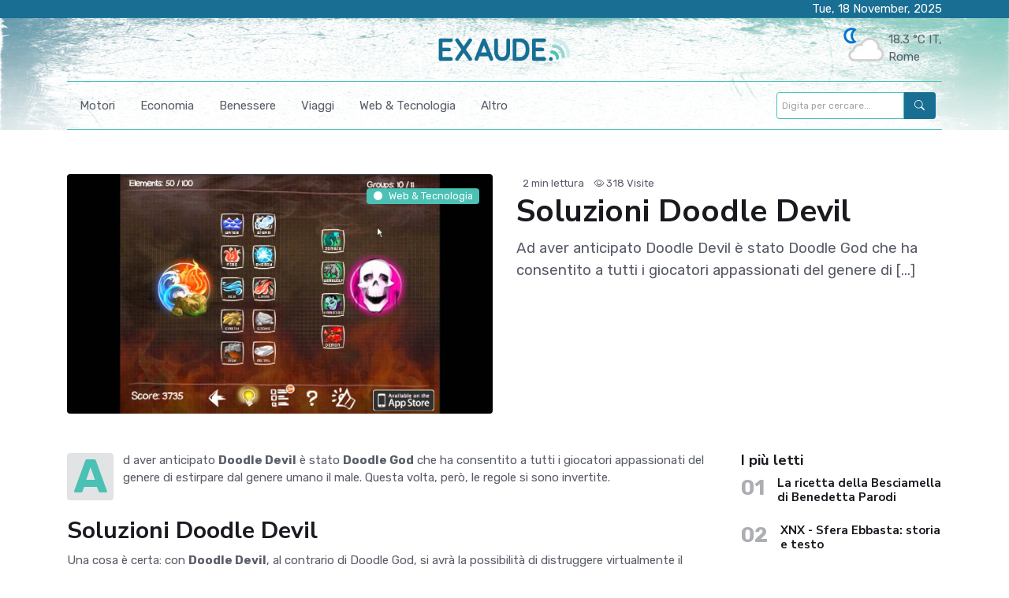

--- FILE ---
content_type: text/html; charset=UTF-8
request_url: https://it.exaude.com/soluzioni-doodle-devil
body_size: 6305
content:
<!doctype html>
<html lang="en" class="">
<head>
    <meta charset="utf-8">
    <meta name="referrer" content="unsafe-url" />
    <meta name="viewport" content="width=device-width, initial-scale=1, shrink-to-fit=no">
    <title>Soluzioni Doodle Devil | Exaude Italia</title>
            <meta name="description" content="Ad aver anticipato Doodle Devil è stato Doodle God che ha consentito a tutti i giocatori appassionati del genere di [...]">
        <link rel="canonical" href="https://it.exaude.com/soluzioni-doodle-devil" />

    
            <meta property="og:title" content="Soluzioni Doodle Devil | Exaude Italia">
                <meta property="og:description" content="Ad aver anticipato Doodle Devil è stato Doodle God che ha consentito a tutti i giocatori appassionati del genere di [...]">
                <meta property="og:image" content="https://dgeqoyjij4t2h.cloudfront.net/wp-content/uploads/sites/43/2018/11/Soluzioni-Doodle-Devil.jpg">
                <meta property="og:url" content="https://it.exaude.com/soluzioni-doodle-devil">
            <meta property="og:type" content="article">
    

    <link rel="dns-prefetch" href="https://dgeqoyjij4t2h.cloudfront.net" >
    <!-- Favicons -->

    <link rel="apple-touch-icon" sizes="57x57" href="https://dgeqoyjij4t2h.cloudfront.net/tenants/exaude/favicons-original/apple-icon-57x57.png">
    <link rel="apple-touch-icon" sizes="60x60" href="https://dgeqoyjij4t2h.cloudfront.net/tenants/exaude/favicons-original/apple-icon-60x60.png">
    <link rel="apple-touch-icon" sizes="72x72" href="https://dgeqoyjij4t2h.cloudfront.net/tenants/exaude/favicons-original/apple-icon-72x72.png">
    <link rel="apple-touch-icon" sizes="76x76" href="https://dgeqoyjij4t2h.cloudfront.net/tenants/exaude/favicons-original/apple-icon-76x76.png">
    <link rel="apple-touch-icon" sizes="114x114" href="https://dgeqoyjij4t2h.cloudfront.net/tenants/exaude/favicons-original/apple-icon-114x114.png">
    <link rel="apple-touch-icon" sizes="120x120" href="https://dgeqoyjij4t2h.cloudfront.net/tenants/exaude/favicons-original/apple-icon-120x120.png">
    <link rel="apple-touch-icon" sizes="144x144" href="https://dgeqoyjij4t2h.cloudfront.net/tenants/exaude/favicons-original/apple-icon-144x144.png">
    <link rel="apple-touch-icon" sizes="152x152" href="https://dgeqoyjij4t2h.cloudfront.net/tenants/exaude/favicons-original/apple-icon-152x152.png">
    <link rel="apple-touch-icon" sizes="180x180" href="https://dgeqoyjij4t2h.cloudfront.net/tenants/exaude/favicons-original/apple-icon-180x180.png">

    <link rel="icon" type="image/png" sizes="36x36"  href="https://dgeqoyjij4t2h.cloudfront.net/tenants/exaude/favicons-original/android-icon-36x36.png">
    <link rel="icon" type="image/png" sizes="48x48"  href="https://dgeqoyjij4t2h.cloudfront.net/tenants/exaude/favicons-original/android-icon-48x48.png">
    <link rel="icon" type="image/png" sizes="72x72"  href="https://dgeqoyjij4t2h.cloudfront.net/tenants/exaude/favicons-original/android-icon-72x72.png">
    <link rel="icon" type="image/png" sizes="96x96"  href="https://dgeqoyjij4t2h.cloudfront.net/tenants/exaude/favicons-original/android-icon-96x96.png">
    <link rel="icon" type="image/png" sizes="144x144"  href="https://dgeqoyjij4t2h.cloudfront.net/tenants/exaude/favicons-original/android-icon-144x144.png">
    <link rel="icon" type="image/png" sizes="192x192"  href="https://dgeqoyjij4t2h.cloudfront.net/tenants/exaude/favicons-original/android-icon-192x192.png">

    <link rel="icon" type="image/png" sizes="16x16" href="https://dgeqoyjij4t2h.cloudfront.net/tenants/exaude/favicons-original/favicon-16x16.png">
    <link rel="icon" type="image/png" sizes="32x32" href="https://dgeqoyjij4t2h.cloudfront.net/tenants/exaude/favicons-original/favicon-32x32.png">
    <link rel="icon" type="image/png" sizes="96x96" href="https://dgeqoyjij4t2h.cloudfront.net/tenants/exaude/favicons-original/favicon-96x96.png">

    <link rel="manifest" href="https://dgeqoyjij4t2h.cloudfront.net/tenants/exaude/favicons-original/manifest.json">
    <meta name="msapplication-TileColor" content="#ffffff">
    <meta name="msapplication-TileImage" content="https://dgeqoyjij4t2h.cloudfront.net/tenants/exaude/favicons-original/ms-icon-144x144.png">
    <meta name="theme-color" content="#ffffff">

    
    <meta name="csrf-token" content="flgu3b7qd8WwVSF9oO1PsUW7Oo3SXNNWkjGG8hQE">

    
    <!-- Styles -->
    <!-- Google Font -->
	<link rel="preconnect" href="https://fonts.gstatic.com">
	<!-- link href="https://fonts.googleapis.com/css2?family=Nunito+Sans:wght@300;400;700&family=Rubik:wght@300;400;700&display=swap" rel="stylesheet" -->

    <link href="https://fonts.googleapis.com/css2?family=Nunito+Sans:wght@400;700&family=Rubik:wght@400;500;700&display=swap" rel="stylesheet">

    <link rel="stylesheet" href="https://cdn.jsdelivr.net/npm/bootstrap-icons@1.11.3/font/bootstrap-icons.min.css">
    

    <!-- Plugins CSS -->
    
            <link href="https://dgeqoyjij4t2h.cloudfront.net/css/themes/blogzine/style.css?id=de0f9a0c81be7c85dc50" rel="stylesheet" type="text/css">
                    <link href="https://dgeqoyjij4t2h.cloudfront.net/css/themes/blogzine/shells/exaude.css?id=c8bfc566d6e790c90c46" rel="stylesheet" type="text/css">
            
    <!-- Dark mode -->
	<script>
		const storedTheme = localStorage.getItem('theme')

		const getPreferredTheme = () => {
			if (storedTheme) {
				return storedTheme
			}
			return window.matchMedia('(prefers-color-scheme: light)').matches ? 'light' : 'light'
		}

		const setTheme = function (theme) {
			if (theme === 'auto' && window.matchMedia('(prefers-color-scheme: dark)').matches) {
				document.documentElement.setAttribute('data-bs-theme', 'dark')
			} else {
				document.documentElement.setAttribute('data-bs-theme', theme)
			}
		}

		setTheme(getPreferredTheme())

		window.addEventListener('DOMContentLoaded', () => {
		    var el = document.querySelector('.theme-icon-active');
			if(el != 'undefined' && el != null) {
				const showActiveTheme = theme => {
				const activeThemeIcon = document.querySelector('.theme-icon-active use')
				const btnToActive = document.querySelector(`[data-bs-theme-value="${theme}"]`)
				const svgOfActiveBtn = btnToActive.querySelector('.mode-switch use').getAttribute('href')

				document.querySelectorAll('[data-bs-theme-value]').forEach(element => {
					element.classList.remove('active')
				})

				btnToActive.classList.add('active')
				activeThemeIcon.setAttribute('href', svgOfActiveBtn)
			}

			window.matchMedia('(prefers-color-scheme: dark)').addEventListener('change', () => {
				if (storedTheme !== 'light' || storedTheme !== 'dark') {
					setTheme(getPreferredTheme())
				}
			})

			showActiveTheme(getPreferredTheme())

			document.querySelectorAll('[data-bs-theme-value]')
				.forEach(toggle => {
					toggle.addEventListener('click', () => {
						const theme = toggle.getAttribute('data-bs-theme-value')
						localStorage.setItem('theme', theme)
						setTheme(theme)
						showActiveTheme(theme)
					})
				})

			}
		})

	</script>

    
            <!-- Google Tag Manager -->
                    <script>
                    (function(w,d,s,l,i){w[l]=w[l]||[];w[l].push({'gtm.start':
            new Date().getTime(),event:'gtm.js'});var f=d.getElementsByTagName(s)[0],
            j=d.createElement(s),dl=l!='dataLayer'?'&l='+l:'';j.async=true;j.src=
            'https://www.googletagmanager.com/gtm.js?id='+i+dl;f.parentNode.insertBefore(j,f);
            })(window,document,'script','dataLayer','GTM-5BFV52G');</script>
        <!-- End Google Tag Manager -->
        
            <script>
            (function(w,d,t,x,m,l,p){w['XMLPlusSTObject']=m;w[m]=w[m]||function(){(w[m].q=w[m].q||[]).push(arguments)},w[m].l=1*new Date();l=d.createElement(t),p=d.getElementsByTagName(t)[0];l.type="text/javascript";l.async=1;l.defer=1;l.src=x;p.parentNode.insertBefore(l,p)})(window,document,'script','https://s.yimg.com/ds/scripts/selectTier-v1.1.0.js','selectTier');
                    </script>
    
            <script type="text/javascript" src="https://it.exaude.com/js/cmp/config/it.js"></script>

<script
    type="text/javascript"
    src="https://cdn.kiprotect.com/klaro/v0.7.18/klaro-no-css.js">
</script>
    </head>

<body class="" data-bs-theme="light">
            <!-- Google Tag Manager (noscript) -->
                    <noscript><iframe src="https://www.googletagmanager.com/ns.html?id=GTM-5BFV52G" height="0" width="0" style="display:none;visibility:hidden"></iframe></noscript>
                <!-- End Google Tag Manager (noscript) -->
        
    <!-- Background vintage pattern START -->
    <div class="position-absolute top-0 start-50 translate-middle-x w-100 opacity-9 z-n1">
        <img src="https://dgeqoyjij4t2h.cloudfront.net/tenants-images/vintage-pattern1.png" alt="Vintage Pattern">
    </div>
    <!-- Background vintage pattern END -->

            <!-- =======================
Header START -->
<header class="bg-transparent">
    <!-- Navbar top -->
    <div class="navbar-top d-none d-lg-block bg-secondary">
        <div class="container">
            <div class="d-md-flex justify-content-between align-items-center">

                                    <!-- Top bar right -->
                    <div class="d-flex align-items-center">
                        <ul class="nav">
                                                    </ul>
                    </div>
                
                
                <div>
                    <p class="mb-0 text-white">Tue, 18 November, 2025</p>
                </div>

            </div>
            <!-- Divider -->
            <div class="border-bottom border-secondary opacity-2"></div>
        </div>
    </div>
    <!-- Navbar logo section START -->
    <div>
        <div class="container">
            <div class="d-sm-flex justify-content-sm-between align-items-sm-center">
                <div class="text-center text-md-start header-left-container">
                </div>
                <!-- Logo START -->
                <a class="navbar-brand d-block" href="https://it.exaude.com" title="Exaude Italia">
                    <img class="navbar-brand-item light-mode-item lazy" data-src="https://dgeqoyjij4t2h.cloudfront.net/tenants/exaude/exaude-logo.png" alt="Exaude Italia" style="height: 68px;">
                    <img class="navbar-brand-item dark-mode-item mx-auto lazy" data-src="https://dgeqoyjij4t2h.cloudfront.net/tenants/exaude/exaude-logo.png" alt="Exaude Italia" style="height: 68px;">
                </a>
                <!-- Logo END -->
                <!-- Adv -->
                <div class="d-none d-lg-block header-right-container">
                    <div class="d-flex justify-content-center justify-content-md-end">
                                                <img src="//cdn.weatherapi.com/weather/64x64/night/116.png" alt="Parzialmente nuvoloso" class="" width="64" height="64"/>
                        <div class="mt-2">
                            <span class="d-block">18.3 °C IT,</span>
                            <span>Rome</span>
                        </div>
                                            </div>
                </div>
            </div>
        </div>
    </div>
    <!-- Navbar logo section END -->

    <!-- Navbar START -->
    <div class="navbar-light navbar-sticky header-static">
        <nav class="navbar navbar-expand-lg">
            <div class="container">
                <div class="w-100 border-top border-bottom border-secondary d-flex">
                    <!-- Responsive navbar toggler -->
                    <button class="navbar-toggler me-auto" type="button" data-bs-toggle="collapse" data-bs-target="#navbarCollapse" aria-controls="navbarCollapse" aria-expanded="false" aria-label="Toggle navigation">
                        <span class="text-secondary h6 ps-lg-3">Menu</span>
                        <span class="navbar-toggler-icon"></span>
                    </button>

                                        <!-- Main navbar START -->
                        <div class="collapse navbar-collapse" id="navbarCollapse">
                            <ul class="navbar-nav navbar-nav-scroll navbar-lh-sm">
                                                                    <li class="nav-item">
                                        <a class="nav-link" href="https://it.exaude.com/cat/motori">Motori</a>
                                    </li>
                                                                    <li class="nav-item">
                                        <a class="nav-link" href="https://it.exaude.com/cat/economia">Economia</a>
                                    </li>
                                                                    <li class="nav-item">
                                        <a class="nav-link" href="https://it.exaude.com/cat/benessere">Benessere</a>
                                    </li>
                                                                    <li class="nav-item">
                                        <a class="nav-link" href="https://it.exaude.com/cat/viaggi">Viaggi</a>
                                    </li>
                                                                    <li class="nav-item">
                                        <a class="nav-link" href="https://it.exaude.com/cat/web-tecnologia">Web &amp; Tecnologia</a>
                                    </li>
                                                                    <li class="nav-item">
                                        <a class="nav-link" href="https://it.exaude.com/cat/altro">Altro</a>
                                    </li>
                                                            </ul>
                        </div>
                        <!-- Main navbar END -->
                                        <!-- Main navbar END -->

                    <!-- Nav right START -->
                    <div class="nav flex-nowrap align-items-center me-2">
                        <!-- Nav search -->
                        <div class="nav-item">
                                                            <form method="GET" action="https://it.exaude.com/search" class="input-group">
                                                            <input
                                    class="form-control form-control-sm border-secondary"
                                    type="search"
                                    placeholder="Digita per cercare..."
                                    aria-label="Digita per cercare..."
                                    name="q"
                                    id="navSearchField"
                                    value=""
                                    autocomplete="off"
                                    autofocus
                                    tabindex="0"
                                    style="min-height: 26px;
                                    padding: 0 0 0 6px;
                                    font-size: 12px;"
                                >
                                <button class="btn btn-primary btn-sm" type="submit">
                                    <i class="bi bi-search"></i>
                                </button>
                                                            </form>
                        </div>
                        
                    </div>
                    
                    <!-- Nav right END -->
                </div>
            </div>
        </nav>
    </div>
    <!-- Navbar END -->
</header>
<!-- =======================
Header END -->
    
    
    <main>

        <!-- =======================
        Inner intro START -->
        <section class="pb-3 pb-lg-5">
            <div class="container">
                <div class="row align-items-top">
                    <!-- Image -->
                    <div class="col-md-6 position-relative">
                        <img data-src="https://dgeqoyjij4t2h.cloudfront.net/wp-content/uploads/sites/43/2018/11/Soluzioni-Doodle-Devil.jpg" title="Soluzioni Doodle Devil" class="rounded lazy"/>
                        <!-- Card format icon -->
                        <div class="p-3 pe-4 position-absolute top-0 end-0">
                            <!-- Category badges -->
            <a
            href="https://it.exaude.com/cat/web-tecnologia"
            title="Web &amp; Tecnologia"
                            class="badge bg-secondary mb-2"
                    >
            <i class="bi bi-circle-fill me-2 small"></i>Web &amp; Tecnologia
        </a>
                                        </div>
                    </div>
                    <!-- Content -->
                    <div class="col-md-6 mt-4 mt-md-0">
                        <span class="ms-2 small">2 min lettura</span>
                        <span class="ms-2 small"><i class="bi bi-eye"></i> 318 Visite</span>
                                                <h1 class="display-6">Soluzioni Doodle Devil</h1>
                                                    <p class="lead">
Ad aver anticipato Doodle Devil è stato Doodle God che ha consentito a tutti i giocatori appassionati del genere di [...]</p>
                                            </div>
                </div>
            </div>
        </section>
        <!-- =======================
        Inner intro END -->

        <!-- =======================
        Main START -->
        <section class="pt-0">
            <div class="container position-relative" data-sticky-container>
                <div class="row">

                    <!-- Main Content START -->
                    <div class="col-md-9 col-lg-9 mb-5">
                        <div><!-- wp:paragraph -->
<p><span class="dropcap bg-secondary-subtle text-secondary px-2 mb-3 rounded">
        A
    </span>
d aver anticipato <strong>Doodle Devil</strong> è stato <strong>Doodle God</strong> che ha consentito a tutti i giocatori appassionati del genere di estirpare dal genere umano il male. Questa volta, però, le regole si sono invertite.</p>
<!-- /wp:paragraph -->

<!-- wp:heading -->
<h2 class="wp-block-heading"><strong>Soluzioni Doodle Devil</strong></h2>
<!-- /wp:heading -->

<!-- wp:paragraph -->
<p>Una cosa è certa: con <strong>Doodle Devil</strong>, al contrario di Doodle God, si avrà la possibilità di distruggere virtualmente il mondo. Allo stesso modo del precedente, si tratta di un game play con regole ben precise.</p>
<!-- /wp:paragraph -->

<!-- wp:paragraph -->
<p> Ai giocatori non toccherà fare altro che combinare tra loro alcuni elementi in modo tale da creare combo distruttive. Anche in questo caso, si ha a che fare con vari livelli in cui sono presenti sfere tra loro diverse. In ogni sfera, poi, sono contenuti alcuni elemento che servono per creare un simbolo. </p>
<!-- /wp:paragraph -->

<!-- wp:paragraph -->
<p>I giocatori a questo punto non dovranno fare altro che cliccare sui simboli realizzati e procedere con la creazione della combinazione.</p>
<!-- /wp:paragraph -->

<!-- wp:paragraph -->
<p>Attenzione, però: realizzare le combinazioni non è affatto semplice. Quando, però, si ha la possibilità di riuscirci i 2 elementi finalmente si fonderanno in modo da farne nascere un terzo. </p>
<!-- /wp:paragraph -->

<!-- wp:paragraph -->
<p>In buona sostanza, si ha a che fare con una vera e propria catena. In pratica, ogni elemento realizzato potrà essere utilizzato per creare ulteriori combinazioni. Inoltre, i vari elementi possono essere combinati tra loro fino a che non si indovina quella corretta.</p>
<!-- /wp:paragraph -->

<!-- wp:heading {"level":3} -->
<h3 class="wp-block-heading"><strong>Le combinazioni</strong></h3>
<!-- /wp:heading -->

<!-- wp:paragraph -->
<p>A tale riguardo, è bene precisare che, ad ogni combinazione sbagliata su <strong>Doodle Devil</strong>, i vari elementi tornano nella posizione iniziale. </p>
<!-- /wp:paragraph -->

<!-- wp:paragraph -->
<p>Per iniziare a giocare, non si dovrà fare altro che cliccare sulle figure in modo tale da creare l’unione di più elementi e procedere con il gioco. </p>
<!-- /wp:paragraph -->

<!-- wp:paragraph -->
<p>Dal momento in cui la combinazione viene individuata, i giocatori vengono informati sulle varie piaghe che sono stati in grado di creare.</p>
<!-- /wp:paragraph -->

<!-- wp:paragraph -->
<p>A questo punto, non resta altro da fare che iniziare a giocare, cercando di fare attenzione alle varie combinazioni e, soprattutto, a quelle errate. Così facendo, sarà possibile riuscire a creare <strong>combinazioni</strong> corrette in poco tempo e senza dover fare troppi tentativi.</p>
<!-- /wp:paragraph --></div>
                                            </div>
                    <!-- Main Content END -->

                    <!-- Right sidebar START -->
                    <div class="col-md-3 col-lg-3">
                        <div data-sticky data-margin-top="80" data-sticky-for="991">

                            

                            

                            <div >
        <h5 class="mb-2">
                            I più letti
                    </h5>
                    <div class="d-flex position-relative mb-3">
                <span class="me-3 mt-n1 fw-bold fs-3 opacity-5">01</span>
                <h6>
                    <a href="https://it.exaude.com/la-ricetta-della-besciamella-di-benedetta-parodi" title="La ricetta della Besciamella di Benedetta Parodi" class="stretched-link text-reset btn-link">
                        La ricetta della Besciamella di Benedetta Parodi
                    </a>
                </h6>
            </div>
                    <div class="d-flex position-relative mb-3">
                <span class="me-3 mt-n1 fw-bold fs-3 opacity-5">02</span>
                <h6>
                    <a href="https://it.exaude.com/xnx-sfera-ebbasta-storia-e-testo" title="XNX - Sfera Ebbasta: storia e testo" class="stretched-link text-reset btn-link">
                        XNX - Sfera Ebbasta: storia e testo
                    </a>
                </h6>
            </div>
                    <div class="d-flex position-relative mb-3">
                <span class="me-3 mt-n1 fw-bold fs-3 opacity-5">03</span>
                <h6>
                    <a href="https://it.exaude.com/liste-iptv-autoaggiornanti-le-migliori" title="Liste iptv autoaggiornanti, le migliori" class="stretched-link text-reset btn-link">
                        Liste iptv autoaggiornanti, le migliori
                    </a>
                </h6>
            </div>
                    <div class="d-flex position-relative mb-3">
                <span class="me-3 mt-n1 fw-bold fs-3 opacity-5">04</span>
                <h6>
                    <a href="https://it.exaude.com/tv-tap-come-installarlo" title="TV Tap: come installarlo?" class="stretched-link text-reset btn-link">
                        TV Tap: come installarlo?
                    </a>
                </h6>
            </div>
                    <div class="d-flex position-relative mb-3">
                <span class="me-3 mt-n1 fw-bold fs-3 opacity-5">05</span>
                <h6>
                    <a href="https://it.exaude.com/modella-marion-chi-e" title="Modella Marion. Chi è?" class="stretched-link text-reset btn-link">
                        Modella Marion. Chi è?
                    </a>
                </h6>
            </div>
            </div>

                        </div>
                    </div>
                    <!-- Right sidebar END -->

                </div>

                <!-- =======================
                Divider START -->
                <div class="container">
                    <div class="border-bottom border-secondary opacity-2 mb-4 mt-0"></div>
                </div>
                <!-- =======================
                Divider END -->

                

            </div>
        </section>

                    <section class="bg-dark">
                <div class="container">
                    <div class="row g-4">
                        <h2 class="my-0 text-white">Scelti per te</h2>
                        

                        
                            <!-- Card small START -->
                            <div class="col-sm-6 col-lg-3 mt-4">
                                <!-- Card item START -->
                                <div class="card bg-transparent overflow-hidden">
                                    <!-- Card img -->
                                    <div class="position-relative rounded-3 overflow-hidden">
                                        <img class="card-img lazy" data-src="https://dgeqoyjij4t2h.cloudfront.net/wp-content/uploads/sites/43/2019/01/nickname-belli-per-giochi-300x122.jpg" alt="I nickname belli per giochi: i consigli">
                                    </div>
                                </div>
                                <div class="card-body px-0 pt-3">
                                    <h5 class="card-title">
                                        <a href="https://it.exaude.com/i-nickname-belli-per-giochi-i-consigli" class="btn-link text-white fw-bold" title="I nickname belli per giochi: i consigli">I nickname belli per giochi: i consigli</a>
                                    </h5>
                                    <!-- Card info -->
                                    
                                </div>
                                <!-- Card item END -->
                            </div>
                        
                            <!-- Card small START -->
                            <div class="col-sm-6 col-lg-3 mt-4">
                                <!-- Card item START -->
                                <div class="card bg-transparent overflow-hidden">
                                    <!-- Card img -->
                                    <div class="position-relative rounded-3 overflow-hidden">
                                        <img class="card-img lazy" data-src="https://dgeqoyjij4t2h.cloudfront.net/wp-content/uploads/sites/43/2018/10/Dark-Ruins-300x188.jpg" alt="Soluzioni di Dark Ruins sul web, come trovarle">
                                    </div>
                                </div>
                                <div class="card-body px-0 pt-3">
                                    <h5 class="card-title">
                                        <a href="https://it.exaude.com/soluzioni-di-dark-ruins-sul-web-come-trovarle" class="btn-link text-white fw-bold" title="Soluzioni di Dark Ruins sul web, come trovarle">Soluzioni di Dark Ruins sul web, come trovarle</a>
                                    </h5>
                                    <!-- Card info -->
                                    
                                </div>
                                <!-- Card item END -->
                            </div>
                        
                            <!-- Card small START -->
                            <div class="col-sm-6 col-lg-3 mt-4">
                                <!-- Card item START -->
                                <div class="card bg-transparent overflow-hidden">
                                    <!-- Card img -->
                                    <div class="position-relative rounded-3 overflow-hidden">
                                        <img class="card-img lazy" data-src="https://dgeqoyjij4t2h.cloudfront.net/wp-content/uploads/sites/43/2018/05/Binetti-300x150.jpg" alt="Binetti chiede al M5S di non attingere dal settore dei giochi per finanziare il reddito di cittadinanza">
                                    </div>
                                </div>
                                <div class="card-body px-0 pt-3">
                                    <h5 class="card-title">
                                        <a href="https://it.exaude.com/binetti-chiede-al-m5s-di-non-attingere-dal-settore-dei-giochi-per-finanziare-il-reddito-di-cittadinanza" class="btn-link text-white fw-bold" title="Binetti chiede al M5S di non attingere dal settore dei giochi per finanziare il reddito di cittadinanza">Binetti chiede al M5S di non attingere dal settore dei giochi per finanziare il reddito di cittadinanza</a>
                                    </h5>
                                    <!-- Card info -->
                                    
                                </div>
                                <!-- Card item END -->
                            </div>
                        
                            <!-- Card small START -->
                            <div class="col-sm-6 col-lg-3 mt-4">
                                <!-- Card item START -->
                                <div class="card bg-transparent overflow-hidden">
                                    <!-- Card img -->
                                    <div class="position-relative rounded-3 overflow-hidden">
                                        <img class="card-img lazy" data-src="https://dgeqoyjij4t2h.cloudfront.net/wp-content/uploads/sites/43/2016/04/bingo-online-rischi-e1551784491988-300x240.jpg" alt="Bingo online: ecco quali sono i rischi">
                                    </div>
                                </div>
                                <div class="card-body px-0 pt-3">
                                    <h5 class="card-title">
                                        <a href="https://it.exaude.com/bingo-online-ecco-quali-sono-i-rischi" class="btn-link text-white fw-bold" title="Bingo online: ecco quali sono i rischi">Bingo online: ecco quali sono i rischi</a>
                                    </h5>
                                    <!-- Card info -->
                                    
                                </div>
                                <!-- Card item END -->
                            </div>
                        
                    </div>
                </div>
            </section>
        
    </main>


            <!-- ======================= Footer START -->
<footer class="bg-light footer">
	<!-- Footer copyright START -->
	<div  >
		<div class="container">
			<div class="row align-items-center justify-content-md-between py-3">
				<div class="col-md-5">
					<!-- Copyright -->
					<div class="text-center text-md-start text-primary-hover ">
                        &copy;2025 - Nexify Limited - The Eir Building, 4 Harbourmaster Place, Custom House Dock, Dublin 1, D01 K6X5, Irlanda - Numero di registrazione azienda: 568295, Partita IVA: IE3393380OH. Tutti i diritti riservati.
                    </div>
				</div>
				<div class="col-md-7 d-sm-flex align-items-center justify-content-center justify-content-md-end">
                                            <!-- Links -->
                        <ul class="nav  text-center text-sm-end justify-content-center justify-content-center mt-3 mt-md-0">
                                                            <li class="nav-item">
                                                                    <a href="https://it.exaude.com/for-advertisers" title="Per gli inserzionisti" target="_blank" class="nav-link">
                                                                    Per gli inserzionisti
                                                                    </a>
                                                                </li>
                                                            <li class="nav-item">
                                                                    <a href="https://it.exaude.com/cookies" title="Politica sui Cookie" target="_blank" class="nav-link">
                                                                    Politica sui Cookie
                                                                    </a>
                                                                </li>
                                                            <li class="nav-item">
                                                                    <a href="https://it.exaude.com/privacy" title="Informativa sulla Privacy" target="_blank" class="nav-link">
                                                                    Informativa sulla Privacy
                                                                    </a>
                                                                </li>
                                                            <li class="nav-item">
                                                                    <a href="https://it.exaude.com/contact" title="Contattaci" target="_blank" class="nav-link">
                                                                    Contattaci
                                                                    </a>
                                                                </li>
                                                            <li class="nav-item">
                                                                    <a href="https://it.exaude.com/about-us" title="Chi siamo" target="_blank" class="nav-link">
                                                                    Chi siamo
                                                                    </a>
                                                                </li>
                                                    </ul>
                    				</div>
			</div>
		</div>
	</div>
	<!-- Footer copyright END -->
</footer>
<!-- =======================
Footer END -->

<!-- Back to top -->
<div class="back-top"><i class="bi bi-arrow-up-short"></i></div>

<!-- is_bot: false -->

    
    
    
    <!-- Scripts -->
    <script>
        var userAcceptedCookies = false;
    </script>
            <script src="https://dgeqoyjij4t2h.cloudfront.net/assets/themes/blogzine/vendor/bootstrap/dist/js/bootstrap.bundle.min.js"></script>
        <script src="https://cdnjs.cloudflare.com/ajax/libs/vanilla-lazyload/18.0.0/lazyload.min.js" integrity="sha512-ooZPp4rVw/DwiwQ+eIORn8Yy3Bw2jeEDSl+2n4pVRTKzjn+ILA8jSPCZAP23FY6UYLRimLY0FCk2SiuzD1HlMA==" crossorigin="anonymous"></script>

        <!-- Vendors -->
            <script src="https://dgeqoyjij4t2h.cloudfront.net/assets/themes/blogzine/vendor/sticky-js/sticky.min.js"></script>
    
            <script src="https://dgeqoyjij4t2h.cloudfront.net/js/themes/blogzine/app.js?id=77770d20a2a9aa027d19" defer></script>
    
    
    </body>
</html>


--- FILE ---
content_type: text/css; charset=utf-8
request_url: https://dgeqoyjij4t2h.cloudfront.net/css/themes/blogzine/shells/exaude.css?id=c8bfc566d6e790c90c46
body_size: 877
content:
[data-bs-theme=light]{--bs-primary:#186e93;--bs-secondary:#4ac1b4;--bs-success:#0cbc87;--bs-info:#4f9ef8;--bs-warning:#f7c32e;--bs-danger:#d6293e;--bs-light:#f7f8f9;--bs-dark:#191a1f;--bs-primary-rgb:24,110,147;--bs-secondary-rgb:74,193,180;--bs-success-rgb:12,188,135;--bs-info-rgb:79,158,248;--bs-warning-rgb:247,195,46;--bs-danger-rgb:214,41,62;--bs-light-rgb:247,248,249;--bs-dark-rgb:25,26,31;--bs-link-color:$primary!important;--bs-link-color-rgb:24,110,147!important;--bs-link-hover-color:#486e31!important;--bs-link-hover-color-rgb:72,110,49;--bs-nav-pills-link-active-bg:$primary!important}.navbar{--bs-navbar-hover-color:var(--bs-primary);--bs-navbar-active-color:var(--bs-primary)}.navbar-dark{--bs-navbar-hover-color:var(--bs-primary)!important;--bs-navbar-active-color:var(--bs-primary)!important}.nav{--bs-nav-link-hover-color:var(--bs-link-hover-color)}.dropdown-menu{--bs-dropdown-link-hover-color:var(--bs-primary)!important;--bs-dropdown-link-active-color:var(--bs-primary)!important}.btn-primary{--bs-btn-bg:var(--bs-primary);--bs-btn-border-color:var(--bs-primary);--bs-btn-hover-bg:var(--bs-link-hover-color);--bs-btn-hover-border-color:var(--bs-link-hover-color);--bs-btn-active-bg:var(--bs-link-hover-color);--bs-btn-active-border-color:var(--bs-link-hover-color);--bs-btn-disabled-bg:var(--bs-primary);--bs-btn-disabled-border-color:var(--bs-primary)}.btn-link{--bs-btn-color:var(--bs-primary);--bs-link-color:var(--bs-primary);--bs-btn-hover-color:var(--bs-link-hover-color);--bs-btn-active-color:var(--bs-link-hover-color)}.btn-outline-primary{--bs-btn-color:var(--bs-primary);--bs-btn-border-color:var(--bs-primary);--bs-btn-hover-bg:var(--bs-primary);--bs-btn-hover-border-color:var(--bs-primary);--bs-btn-active-bg:var(--bs-primary);--bs-btn-active-border-color:var(--bs-primary);--bs-btn-disabled-color:var(--bs-primary);--bs-btn-disabled-border-color:var(--bs-primary)}.btn-primary-soft{color:var(--bs-primary);background-color:rgba(var(--bs-primary-rgb),.1)}.btn-primary-soft.active,.btn-primary-soft:focus,.btn-primary-soft:hover{color:var(--bs-white);background-color:var(--bs-primary)!important;border-color:var(--bs-primary)!important}.fill-primary{fill:var(--bs-primary)!important}.nav-pills{--bs-nav-pills-link-active-bg:var(--bs-primary)}.form-control:focus,.form-select:focus{border-color:var(--bs-primary)}.text-bg-primary{background-color:rgba(var(--bs-primary-rgb),1)!important}.form-check-input:checked,.page-item.active .page-link,.page-link:hover{background-color:var(--bs-primary);border-color:var(--bs-primary)}.accordion-button:not(.collapsed):after{background-image:url("data:image/svg+xml;charset=utf-8,%3Csvg xmlns='http://www.w3.org/2000/svg' viewBox='0 0 16 16' fill='%23cc4f07'%3E%3Cpath fill-rule='evenodd' d='M1.646 4.646a.5.5 0 01.708 0L8 10.293l5.646-5.647a.5.5 0 01.708.708l-6 6a.5.5 0 01-.708 0l-6-6a.5.5 0 010-.708z'/%3E%3C/svg%3E")}.form-switch .form-check-input:focus{background-image:url("data:image/svg+xml;charset=utf-8,%3Csvg xmlns='http://www.w3.org/2000/svg' viewBox='-4 -4 8 8'%3E%3Ccircle r='3' fill='%23cc4f07'/%3E%3C/svg%3E")}.form-switch .form-check-input:checked{background-image:url("data:image/svg+xml;charset=utf-8,%3Csvg xmlns='http://www.w3.org/2000/svg' viewBox='-4 -4 8 8'%3E%3Ccircle r='3' fill='%23fff'/%3E%3C/svg%3E")}.header-left-container,.header-right-container{width:200px}@media (max-width:768px){.navbar-brand{padding-top:0;padding-bottom:0}}.navbar-top,header{background-color:#186e93!important}.navbar-top a,header a{color:var(--bs-white)}.navbar-top .btn-outline-primary,header .btn-outline-primary{--bs-btn-color:var(--bs-secondary);--bs-btn-border-color:var(--bs-secondary);--bs-btn-hover-bg:var(--bs-secondary);--bs-btn-hover-border-color:var(--bs-secondary);--bs-btn-active-bg:var(--bs-secondary);--bs-btn-active-border-color:var(--bs-secondary);--bs-btn-disabled-color:var(--bs-secondary);--bs-btn-disabled-border-color:var(--bs-secondary)}.yac{background-color:#f8fbef}.yac a hover{text-decoration:underline}.yac .title,.yac .title a{color:var(--bs-primary)}.ad .text-success,.yac .merchant{color:var(--bs-warning)!important}.ad .text-secondary{color:rgba(var(--bs-body-rgb),var(--bs-text-opacity))!important}.ad a:hover{text-decoration:underline}h2{padding-top:1.4rem}

--- FILE ---
content_type: text/javascript; charset=utf-8
request_url: https://dgeqoyjij4t2h.cloudfront.net/js/themes/blogzine/app.js?id=77770d20a2a9aa027d19
body_size: 3916
content:
!function(e){var t={};function o(i){if(t[i])return t[i].exports;var n=t[i]={i:i,l:!1,exports:{}};return e[i].call(n.exports,n,n.exports,o),n.l=!0,n.exports}o.m=e,o.c=t,o.d=function(e,t,i){o.o(e,t)||Object.defineProperty(e,t,{enumerable:!0,get:i})},o.r=function(e){"undefined"!=typeof Symbol&&Symbol.toStringTag&&Object.defineProperty(e,Symbol.toStringTag,{value:"Module"}),Object.defineProperty(e,"__esModule",{value:!0})},o.t=function(e,t){if(1&t&&(e=o(e)),8&t)return e;if(4&t&&"object"==typeof e&&e&&e.__esModule)return e;var i=Object.create(null);if(o.r(i),Object.defineProperty(i,"default",{enumerable:!0,value:e}),2&t&&"string"!=typeof e)for(var n in e)o.d(i,n,function(t){return e[t]}.bind(null,n));return i},o.n=function(e){var t=e&&e.__esModule?function(){return e.default}:function(){return e};return o.d(t,"a",t),t},o.o=function(e,t){return Object.prototype.hasOwnProperty.call(e,t)},o.p="/",o(o.s=0)}({0:function(e,t,o){o("aX/n"),o("hJgI"),o("cE4v"),o("1vZQ"),o("xz5x"),o("cQxc"),o("kLCu"),o("hXmN"),o("WjeH"),o("vbVe"),o("6Miu"),o("J7/j"),o("IB4E"),o("Dzl2"),o("PG3q"),o("jlN2"),o("nHYU"),o("K44f"),o("irlr"),o("3URI"),o("ogg/"),o("KuE3"),o("paKY"),o("H0OC"),o("zz3S"),e.exports=o("WNM1")},"1vZQ":function(e,t){},"3URI":function(e,t){},"6Miu":function(e,t){},Dzl2:function(e,t){},H0OC:function(e,t){},IB4E:function(e,t){},"J7/j":function(e,t){},K44f:function(e,t){},KuE3:function(e,t){},PG3q:function(e,t){},RQH0:function(e,t,o){"use strict";function i(e){return(i="function"==typeof Symbol&&"symbol"==typeof Symbol.iterator?function(e){return typeof e}:function(e){return e&&"function"==typeof Symbol&&e.constructor===Symbol&&e!==Symbol.prototype?"symbol":typeof e})(e)}window.Element.prototype.removeClass=function(){var e=arguments.length>0&&void 0!==arguments[0]?arguments[0]:"",t=this;return t instanceof HTMLElement||null===t||(t=document.querySelector(t)),this.isVariableDefined(t)&&e&&t.classList.remove(e),this},window.Element.prototype.addClass=function(){var e=arguments.length>0&&void 0!==arguments[0]?arguments[0]:"",t=this;return t instanceof HTMLElement||null===t||(t=document.querySelector(t)),this.isVariableDefined(t)&&e&&t.classList.add(e),this},window.Element.prototype.toggleClass=function(){var e=arguments.length>0&&void 0!==arguments[0]?arguments[0]:"",t=this;return t instanceof HTMLElement||null===t||(t=document.querySelector(t)),this.isVariableDefined(t)&&e&&t.classList.toggle(e),this},window.Element.prototype.isVariableDefined=function(){return!!this&&void 0!==this&&null!=this};var n={init:function(){n.preLoader(),n.megaMenu(),n.stickyHeader(),n.tinySlider(),n.parallaxBG(),n.stickyBar(),n.toolTipFunc(),n.popOverFunc(),n.backTotop(),n.stickyPost(),n.stickyFooter(),n.lightBox(),n.enableIsotope(),n.zooming(),n.lazyLoading(),n.quill(),n.videoPlyr(),n.overlayScrollbars(),n.trafficsourcesChart(),n.trafficstatsChart()},isVariableDefined:function(e){return i(!!e)&&"undefined"!=e&&null!=e},getParents:function(e,t,o){var i=[],a=e.matches||e.webkitMatchesSelector||e.mozMatchesSelector||e.msMatchesSelector;for(e=e.parentElement;e&&!a.call(e,t);){if(o)a.call(e,o)&&i.push(e);else if(t){if(a.call(e,t))return i.push(e)}else i.push(e);if(e=e.parentElement,n.isVariableDefined(e)&&a.call(e,t))return e}return i},getNextSiblings:function(e,t,o){var i=[],n=e.parentNode.firstChild,a=e.matches||e.webkitMatchesSelector||e.mozMatchesSelector||e.msMatchesSelector;do{if(3!==n.nodeType&&n!==e&&n===e.nextElementSibling&&(!o||o(e))){if(t){if(a.call(n,t))return n}else i.push(n);e=n}}while(n=n.nextSibling);return i},on:function(e,t,o){document.addEventListener("DOMContentLoaded",(function(){e instanceof HTMLElement||null===e||(e=document.querySelector(e)),e.addEventListener(t,o)}))},onAll:function(e,t,o){document.addEventListener("DOMContentLoaded",(function(){document.querySelectorAll(e).forEach((function(e){t.indexOf(",")>-1?t.split(",").forEach((function(t){e.addEventListener(t,o)})):e.addEventListener(t,o)}))}))},removeClass:function(e,t){e instanceof HTMLElement||null===e||(e=document.querySelector(e)),n.isVariableDefined(e)&&e.removeClass(t)},removeAllClass:function(e,t){n.isVariableDefined(e)&&e instanceof HTMLElement&&document.querySelectorAll(e).forEach((function(e){e.removeClass(t)}))},toggleClass:function(e,t){e instanceof HTMLElement||null===e||(e=document.querySelector(e)),n.isVariableDefined(e)&&e.toggleClass(t)},toggleAllClass:function(e,t){n.isVariableDefined(e)&&e instanceof HTMLElement&&document.querySelectorAll(e).forEach((function(e){e.toggleClass(t)}))},addClass:function(e,t){e instanceof HTMLElement||null===e||(e=document.querySelector(e)),n.isVariableDefined(e)&&e.addClass(t)},select:function(e){return document.querySelector(e)},selectAll:function(e){return document.querySelectorAll(e)},preLoader:function(){window.onload=function(){var e=n.select(".preloader");n.isVariableDefined(e)&&(e.className+=" animate__animated animate__fadeOut",setTimeout((function(){e.style.display="none"}),200))}},megaMenu:function(){n.onAll(".dropdown-menu a.dropdown-item.dropdown-toggle","click",(function(e){if(e.preventDefault(),e.stopImmediatePropagation(),n.isVariableDefined(this.nextElementSibling)&&!this.nextElementSibling.classList.contains("show")){var t=n.getParents(this,".dropdown-menu");n.removeClass(t.querySelector(".show"),"show"),n.isVariableDefined(t.querySelector(".dropdown-opened"))&&n.removeClass(t.querySelector(".dropdown-opened"),"dropdown-opened")}var o=n.getNextSiblings(this,".dropdown-menu");n.toggleClass(o,"show"),o.previousElementSibling.toggleClass("dropdown-opened");var i=n.getParents(this,"li.nav-item.dropdown.show");n.isVariableDefined(i)&&i.length>0&&n.on(i,"hidden.bs.dropdown",(function(e){n.removeAllClass(".dropdown-submenu .show")}))}))},stickyHeader:function(){var e=n.select(".navbar-sticky");if(n.isVariableDefined(e)){var t=e.offsetHeight;e.insertAdjacentHTML("afterend",'<div id="sticky-space"></div>');var o=n.select("#sticky-space");n.isVariableDefined(o)&&document.addEventListener("scroll",(function(i){(window.pageYOffset||document.documentElement.scrollTop)>=400?(o.addClass("active"),n.select("#sticky-space.active").style.height=t+"px",e.addClass("navbar-sticky-on")):(o.removeClass("active"),o.style.height="0px",e.removeClass("navbar-sticky-on"))}))}},tinySlider:function(){var e=n.select(".tiny-slider-inner");n.isVariableDefined(e)&&n.selectAll(".tiny-slider-inner").forEach((function(e){var t=e,o=t.getAttribute("data-mode")?t.getAttribute("data-mode"):"carousel",i=t.getAttribute("data-axis")?t.getAttribute("data-axis"):"horizontal",a=t.getAttribute("data-gutter")?t.getAttribute("data-gutter"):30,r=t.getAttribute("data-edge")?t.getAttribute("data-edge"):0,l=t.getAttribute("data-items")?t.getAttribute("data-items"):4,s=t.getAttribute("data-items-xl")?t.getAttribute("data-items-xl"):Number(l),c=t.getAttribute("data-items-lg")?t.getAttribute("data-items-lg"):Number(s),u=t.getAttribute("data-items-md")?t.getAttribute("data-items-md"):Number(c),d=t.getAttribute("data-items-sm")?t.getAttribute("data-items-sm"):Number(u),f=t.getAttribute("data-items-xs")?t.getAttribute("data-items-xs"):Number(d),m=t.getAttribute("data-speed")?t.getAttribute("data-speed"):500,p="true"===t.getAttribute("data-autowidth"),b="false"!==t.getAttribute("data-arrow"),g="false"!==t.getAttribute("data-dots"),v="false"!==t.getAttribute("data-autoplay"),y=t.getAttribute("data-autoplaytime")?t.getAttribute("data-autoplaytime"):4e3,h="true"===t.getAttribute("data-hoverpause");if(n.isVariableDefined(n.select(".custom-thumb")))var w=n.select(".custom-thumb");var A,S="false"!==t.getAttribute("data-loop"),E="true"===t.getAttribute("data-rewind"),x="true"===t.getAttribute("data-autoheight"),L="true"===t.getAttribute("data-fixedwidth"),C="false"!==t.getAttribute("data-touch"),D="false"!==t.getAttribute("data-drag");"rtl"===document.getElementsByTagName("html")[0].getAttribute("dir")&&(A="rtl");tns({container:e,mode:o,axis:i,gutter:a,edgePadding:r,speed:m,autoWidth:p,controls:b,nav:g,autoplay:v,autoplayTimeout:y,autoplayHoverPause:h,autoplayButton:!1,autoplayButtonOutput:!1,controlsPosition:top,navContainer:w,navPosition:top,autoplayPosition:top,controlsText:['<i class="bi bi-chevron-left"></i>','<i class="bi bi-chevron-right"></i>'],loop:S,rewind:E,autoHeight:x,fixedWidth:L,touch:C,mouseDrag:D,arrowKeys:!0,items:l,textDirection:A,lazyload:!0,lazyloadSelector:".lazy",responsive:{0:{items:Number(f)},576:{items:Number(d)},768:{items:Number(u)},992:{items:Number(c)},1200:{items:Number(s)}}})}))},parallaxBG:function(){var e=n.select(".bg-parallax");n.isVariableDefined(e)&&jarallax(n.selectAll(".bg-parallax"),{speed:.6})},stickyBar:function(){var e=n.select("[data-sticky]");if(n.isVariableDefined(e))new Sticky("[data-sticky]")},toolTipFunc:function(){[].slice.call(n.selectAll('[data-bs-toggle="tooltip"]')).map((function(e){return new bootstrap.Tooltip(e)}))},popOverFunc:function(){[].slice.call(n.selectAll('[data-bs-toggle="popover"]')).map((function(e){return new bootstrap.Popover(e)}))},backTotop:function(){window.scrollY;var e=n.select(".back-top");if(n.isVariableDefined(e)){window.addEventListener("scroll",(function(){window.scrollY>=800?e.addClass("back-top-show"):e.removeClass("back-top-show")})),e.addEventListener("click",(function(){return window.scrollTo({top:0,behavior:"smooth"})}))}},stickyPost:function(){window.scrollY;var e=n.select(".sticky-post");if(n.isVariableDefined(e)){window.addEventListener("scroll",(function(){window.scrollY>=1400?e.addClass("sticky-post-sticked"):e.removeClass("sticky-post-sticked")}))}},stickyFooter:function(){var e=n.select(".footer-sticky");n.isVariableDefined(e)&&(window.addEventListener("load",(function(){window.dispatchEvent(new Event("resize"))})),window.addEventListener("resize",(function(t){var o=window.outerWidth,i=e.offsetHeight-1;o>=768&&(document.getElementsByTagName("main")[0].style.marginBottom=i+"px")})))},lightBox:function(){var e=n.select("[data-glightbox]");if(n.isVariableDefined(e))GLightbox({selector:"*[data-glightbox]",openEffect:"fade",closeEffect:"fade"})},enableIsotope:function(){var e=n.select(".grid-item");if(n.isVariableDefined(e)){var t=n.select("[data-isotope]");if(n.isVariableDefined(t))n.selectAll("[data-isotope]").forEach((function(e){var t=e.getAttribute("data-isotope"),o=JSON.parse(t),i=new Isotope(e,{itemSelector:".grid-item",layoutMode:o.layoutMode});imagesLoaded(e).on("progress",(function(){i.layout()}))}));var o=n.select(".grid-menu");if(n.isVariableDefined(o))n.selectAll(".grid-menu").forEach((function(e){var t=e.getAttribute("data-target"),o=e.dataset.target,i=n.select(o).getAttribute("data-isotope"),a=JSON.parse(i),r=new Isotope(t,{itemSelector:".grid-item",transitionDuration:"0.7s",layoutMode:a.layoutMode}),l=e.querySelectorAll("li a");l.forEach((function(e){e.addEventListener("click",(function(t){var o=e.getAttribute("data-filter");r.arrange({filter:o}),l.forEach((function(e){return e.removeClass("active")})),e.addClass("active")}))})),imagesLoaded(t).on("progress",(function(){r.layout()}))}))}},zooming:function(){var e=document.documentElement;document.querySelectorAll('input[type=radio][name="fntradio"]').forEach((function(t){t.addEventListener("change",(function(){var o=t.getAttribute("id");"font-sm"==o?(e.classList.remove("font-lg"),e.classList.add("font-sm")):"font-default"==o?e.classList.remove("font-sm","font-lg"):"font-lg"==o&&(e.classList.remove("font-sm"),e.classList.add("font-lg"))}))}))},lazyLoading:function(){var e=n.select(".lazy");if(n.isVariableDefined(e))new LazyLoad({})},quill:function(){var e=n.select("#quilleditor");if(n.isVariableDefined(e))new Quill("#quilleditor",{modules:{toolbar:"#quilltoolbar"},theme:"snow"})},videoPlyr:function(){var e=n.select(".player-wrapper");if(n.isVariableDefined(e)){var t=Plyr.setup(".player-youtube",{});window.player=t;var o=Plyr.setup(".player-vimeo",{});window.player=o;var i=Plyr.setup(".player-html",{captions:{active:!0}});window.player=i;var a=Plyr.setup(".player-audio",{});window.player=a}},overlayScrollbars:function(){n.select(".custom-scrollbar")&&document.addEventListener("DOMContentLoaded",(function(){document.querySelectorAll(".custom-scrollbar").forEach((function(e){OverlayScrollbars(e,{scrollbars:{autoHide:"leave",autoHideDelay:200},overflowBehavior:{x:"visible-hidden",y:"scroll"}})}))}))},trafficsourcesChart:function(){var e=n.select("#apexChartTrafficSources");if(n.isVariableDefined(e)){var t={colors:["#2163e8","#0cbc87","#d6293e","#f7c32e"],labels:["Search","Direct","Social","Display ads"],series:[44,55,41,17],legend:{show:!1,position:"right"},chart:{height:300,type:"donut"},plotOptions:{pie:{donut:{size:"75%"},offsetY:20},stroke:{colors:void 0}},stroke:{show:!1},dataLabels:{enabled:!1},responsive:[{breakpoint:480,options:{chart:{height:200},legend:{show:!1}}}]};new ApexCharts(document.querySelector("#apexChartTrafficSources"),t).render()}},trafficstatsChart:function(){var e=n.select("#apexChartTrafficStats");if(n.isVariableDefined(e)){new ApexCharts(document.querySelector("#apexChartTrafficStats"),{colors:["#2163e8"],series:[{name:"Users",data:[100,401,305,501,409,602,609,901,848,602,809,901]}],chart:{height:320,type:"area",toolbar:{show:!1}},grid:{strokeDashArray:4,position:"back"},dataLabels:{enabled:!1},stroke:{curve:"smooth"},legend:{show:!0,horizontalAlign:"right",position:"top",labels:{},markers:{width:8,height:8}},xaxis:{labels:{show:!0},axisBorder:{show:!1},categories:["Jan","Feb","Mar","Apr","May","Jun","Jul","Aug","Sep","Oct","Nov","Dec"]},tooltip:{x:{format:"dd/MM/yy HH:mm"}}}).render()}}};n.init()},WNM1:function(e,t){},WjeH:function(e,t){},"aX/n":function(e,t,o){o("RQH0");var i=document.querySelector(".navbar-toggler"),n=document.querySelector("#navbarCollapse");n.addEventListener("show.bs.collapse",(function(){return i.classList.add("open")})),n.addEventListener("hide.bs.collapse",(function(){return i.classList.remove("open")}))},cE4v:function(e,t){},cQxc:function(e,t){},hJgI:function(e,t){},hXmN:function(e,t){},irlr:function(e,t){},jlN2:function(e,t){},kLCu:function(e,t){},nHYU:function(e,t){},"ogg/":function(e,t){},paKY:function(e,t){},vbVe:function(e,t){},xz5x:function(e,t){},zz3S:function(e,t){}});